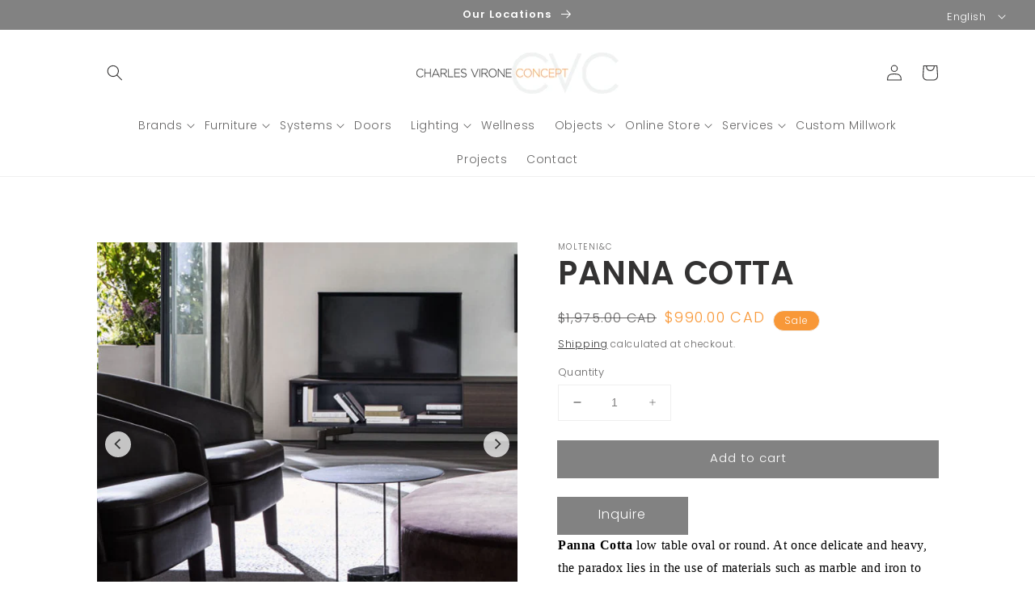

--- FILE ---
content_type: text/css
request_url: https://cvconcept.com/cdn/shop/t/9/assets/custom.css?v=4115688735734488761733483153
body_size: -197
content:
.__pf .pf-gs-paragraph-1,.__pf .pf-gs-paragraph-2,.__pf.__pf_hK1y9cm8 .pf-72_ [data-pf-type=FormInput],.__pf.__pf_hK1y9cm8 .pf-72_ [data-pf-type=FormLabel],.__pf .pf-heading-3-h1,.__pf .pf-heading-3-h2,.__pf .pf-heading-3-h3,.__pf .pf-heading-3-h4,.__pf .pf-heading-3-h5,.__pf .pf-heading-3-h6,.__pf .pf-heading-2-h1,.__pf .pf-heading-2-h2,.__pf .pf-heading-2-h3,.__pf .pf-heading-2-h4,.__pf .pf-heading-2-h5,.__pf .pf-heading-2-h6,.__pf .pf-button-2,.__pf .pf-gs-button-1,.__pf .pf-text-3,.__pf .pf-text-2{font-family:Century Gothic,sans-serif!important}h1,h2,h3,h4,h5,.h0,.h1,.h2,.h3,.h4,.h5{font-family:var(--font-heading-family)!important}div#ourphilosophy div#manufacturers img{height:185px;width:357px}.product__info-container--sticky{z-index:4!important}div#contact-modal-container #contact-modal{transform:translateY(-1%)!important;top:5%!important}@media screen and (max-width: 749px){#modal-contact-dark-overlay,#contact-modal-container{z-index:4!important}#contact-modal-container{overflow:scroll!important}body .search-modal__content{padding:0 0rem 0 1rem!important}}div#ourphilosophy div#manufacturers a.sc-jGKwVr.sc-guJBQA.mrSRF.cZycXH.pf-23_{padding-top:0!important}
/*# sourceMappingURL=/cdn/shop/t/9/assets/custom.css.map?v=4115688735734488761733483153 */
